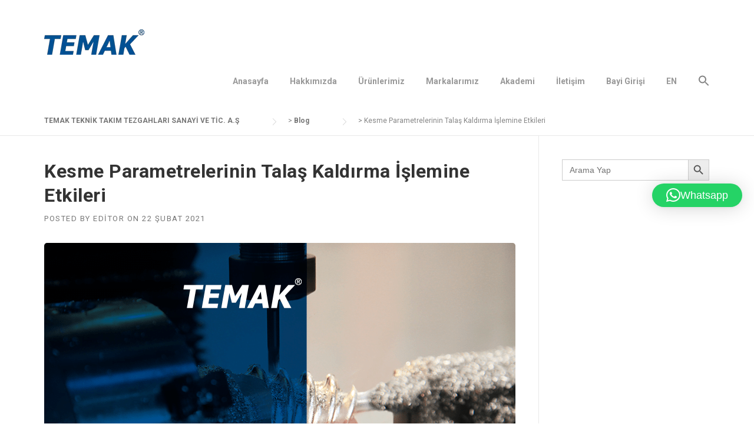

--- FILE ---
content_type: text/html; charset=UTF-8
request_url: https://temak.com.tr/kesme-parametrelerinin-talas-kaldirma-islemine-etkileri/
body_size: 18372
content:
<!DOCTYPE html>
<html lang="tr-TR">
<head>
	<meta charset="UTF-8">
	<meta name="viewport" content="width=device-width, initial-scale=1">
	<link rel="profile" href="http://gmpg.org/xfn/11">
	<link rel="pingback" href="https://temak.com.tr/xmlrpc.php">
	<title>Kesme Parametrelerinin Talaş Kaldırma İşlemine Etkileri &#8211; TEMAK TEKNİK TAKIM TEZGAHLARI SANAYİ VE TİC. A.Ş</title>
<meta name='robots' content='max-image-preview:large' />
	<style>img:is([sizes="auto" i], [sizes^="auto," i]) { contain-intrinsic-size: 3000px 1500px }</style>
	<link rel='dns-prefetch' href='//www.googletagmanager.com' />
<link rel='dns-prefetch' href='//fonts.googleapis.com' />
<link rel='preconnect' href='https://fonts.gstatic.com' crossorigin />
<link rel="alternate" type="application/rss+xml" title="TEMAK TEKNİK TAKIM TEZGAHLARI SANAYİ VE TİC. A.Ş &raquo; akışı" href="https://temak.com.tr/feed/" />
<link rel="alternate" type="application/rss+xml" title="TEMAK TEKNİK TAKIM TEZGAHLARI SANAYİ VE TİC. A.Ş &raquo; yorum akışı" href="https://temak.com.tr/comments/feed/" />
<script type="text/javascript">
/* <![CDATA[ */
window._wpemojiSettings = {"baseUrl":"https:\/\/s.w.org\/images\/core\/emoji\/16.0.1\/72x72\/","ext":".png","svgUrl":"https:\/\/s.w.org\/images\/core\/emoji\/16.0.1\/svg\/","svgExt":".svg","source":{"concatemoji":"https:\/\/temak.com.tr\/wp-includes\/js\/wp-emoji-release.min.js?ver=6.8.3"}};
/*! This file is auto-generated */
!function(s,n){var o,i,e;function c(e){try{var t={supportTests:e,timestamp:(new Date).valueOf()};sessionStorage.setItem(o,JSON.stringify(t))}catch(e){}}function p(e,t,n){e.clearRect(0,0,e.canvas.width,e.canvas.height),e.fillText(t,0,0);var t=new Uint32Array(e.getImageData(0,0,e.canvas.width,e.canvas.height).data),a=(e.clearRect(0,0,e.canvas.width,e.canvas.height),e.fillText(n,0,0),new Uint32Array(e.getImageData(0,0,e.canvas.width,e.canvas.height).data));return t.every(function(e,t){return e===a[t]})}function u(e,t){e.clearRect(0,0,e.canvas.width,e.canvas.height),e.fillText(t,0,0);for(var n=e.getImageData(16,16,1,1),a=0;a<n.data.length;a++)if(0!==n.data[a])return!1;return!0}function f(e,t,n,a){switch(t){case"flag":return n(e,"\ud83c\udff3\ufe0f\u200d\u26a7\ufe0f","\ud83c\udff3\ufe0f\u200b\u26a7\ufe0f")?!1:!n(e,"\ud83c\udde8\ud83c\uddf6","\ud83c\udde8\u200b\ud83c\uddf6")&&!n(e,"\ud83c\udff4\udb40\udc67\udb40\udc62\udb40\udc65\udb40\udc6e\udb40\udc67\udb40\udc7f","\ud83c\udff4\u200b\udb40\udc67\u200b\udb40\udc62\u200b\udb40\udc65\u200b\udb40\udc6e\u200b\udb40\udc67\u200b\udb40\udc7f");case"emoji":return!a(e,"\ud83e\udedf")}return!1}function g(e,t,n,a){var r="undefined"!=typeof WorkerGlobalScope&&self instanceof WorkerGlobalScope?new OffscreenCanvas(300,150):s.createElement("canvas"),o=r.getContext("2d",{willReadFrequently:!0}),i=(o.textBaseline="top",o.font="600 32px Arial",{});return e.forEach(function(e){i[e]=t(o,e,n,a)}),i}function t(e){var t=s.createElement("script");t.src=e,t.defer=!0,s.head.appendChild(t)}"undefined"!=typeof Promise&&(o="wpEmojiSettingsSupports",i=["flag","emoji"],n.supports={everything:!0,everythingExceptFlag:!0},e=new Promise(function(e){s.addEventListener("DOMContentLoaded",e,{once:!0})}),new Promise(function(t){var n=function(){try{var e=JSON.parse(sessionStorage.getItem(o));if("object"==typeof e&&"number"==typeof e.timestamp&&(new Date).valueOf()<e.timestamp+604800&&"object"==typeof e.supportTests)return e.supportTests}catch(e){}return null}();if(!n){if("undefined"!=typeof Worker&&"undefined"!=typeof OffscreenCanvas&&"undefined"!=typeof URL&&URL.createObjectURL&&"undefined"!=typeof Blob)try{var e="postMessage("+g.toString()+"("+[JSON.stringify(i),f.toString(),p.toString(),u.toString()].join(",")+"));",a=new Blob([e],{type:"text/javascript"}),r=new Worker(URL.createObjectURL(a),{name:"wpTestEmojiSupports"});return void(r.onmessage=function(e){c(n=e.data),r.terminate(),t(n)})}catch(e){}c(n=g(i,f,p,u))}t(n)}).then(function(e){for(var t in e)n.supports[t]=e[t],n.supports.everything=n.supports.everything&&n.supports[t],"flag"!==t&&(n.supports.everythingExceptFlag=n.supports.everythingExceptFlag&&n.supports[t]);n.supports.everythingExceptFlag=n.supports.everythingExceptFlag&&!n.supports.flag,n.DOMReady=!1,n.readyCallback=function(){n.DOMReady=!0}}).then(function(){return e}).then(function(){var e;n.supports.everything||(n.readyCallback(),(e=n.source||{}).concatemoji?t(e.concatemoji):e.wpemoji&&e.twemoji&&(t(e.twemoji),t(e.wpemoji)))}))}((window,document),window._wpemojiSettings);
/* ]]> */
</script>

<link rel='stylesheet' id='js_composer_front-css' href='https://temak.com.tr/wp-content/plugins/js_composer/assets/css/js_composer.min.css?ver=8.6.1' type='text/css' media='all' />
<style id='wp-emoji-styles-inline-css' type='text/css'>

	img.wp-smiley, img.emoji {
		display: inline !important;
		border: none !important;
		box-shadow: none !important;
		height: 1em !important;
		width: 1em !important;
		margin: 0 0.07em !important;
		vertical-align: -0.1em !important;
		background: none !important;
		padding: 0 !important;
	}
</style>
<link rel='stylesheet' id='wp-block-library-css' href='https://temak.com.tr/wp-includes/css/dist/block-library/style.min.css?ver=6.8.3' type='text/css' media='all' />
<style id='wp-block-library-theme-inline-css' type='text/css'>
.wp-block-audio :where(figcaption){color:#555;font-size:13px;text-align:center}.is-dark-theme .wp-block-audio :where(figcaption){color:#ffffffa6}.wp-block-audio{margin:0 0 1em}.wp-block-code{border:1px solid #ccc;border-radius:4px;font-family:Menlo,Consolas,monaco,monospace;padding:.8em 1em}.wp-block-embed :where(figcaption){color:#555;font-size:13px;text-align:center}.is-dark-theme .wp-block-embed :where(figcaption){color:#ffffffa6}.wp-block-embed{margin:0 0 1em}.blocks-gallery-caption{color:#555;font-size:13px;text-align:center}.is-dark-theme .blocks-gallery-caption{color:#ffffffa6}:root :where(.wp-block-image figcaption){color:#555;font-size:13px;text-align:center}.is-dark-theme :root :where(.wp-block-image figcaption){color:#ffffffa6}.wp-block-image{margin:0 0 1em}.wp-block-pullquote{border-bottom:4px solid;border-top:4px solid;color:currentColor;margin-bottom:1.75em}.wp-block-pullquote cite,.wp-block-pullquote footer,.wp-block-pullquote__citation{color:currentColor;font-size:.8125em;font-style:normal;text-transform:uppercase}.wp-block-quote{border-left:.25em solid;margin:0 0 1.75em;padding-left:1em}.wp-block-quote cite,.wp-block-quote footer{color:currentColor;font-size:.8125em;font-style:normal;position:relative}.wp-block-quote:where(.has-text-align-right){border-left:none;border-right:.25em solid;padding-left:0;padding-right:1em}.wp-block-quote:where(.has-text-align-center){border:none;padding-left:0}.wp-block-quote.is-large,.wp-block-quote.is-style-large,.wp-block-quote:where(.is-style-plain){border:none}.wp-block-search .wp-block-search__label{font-weight:700}.wp-block-search__button{border:1px solid #ccc;padding:.375em .625em}:where(.wp-block-group.has-background){padding:1.25em 2.375em}.wp-block-separator.has-css-opacity{opacity:.4}.wp-block-separator{border:none;border-bottom:2px solid;margin-left:auto;margin-right:auto}.wp-block-separator.has-alpha-channel-opacity{opacity:1}.wp-block-separator:not(.is-style-wide):not(.is-style-dots){width:100px}.wp-block-separator.has-background:not(.is-style-dots){border-bottom:none;height:1px}.wp-block-separator.has-background:not(.is-style-wide):not(.is-style-dots){height:2px}.wp-block-table{margin:0 0 1em}.wp-block-table td,.wp-block-table th{word-break:normal}.wp-block-table :where(figcaption){color:#555;font-size:13px;text-align:center}.is-dark-theme .wp-block-table :where(figcaption){color:#ffffffa6}.wp-block-video :where(figcaption){color:#555;font-size:13px;text-align:center}.is-dark-theme .wp-block-video :where(figcaption){color:#ffffffa6}.wp-block-video{margin:0 0 1em}:root :where(.wp-block-template-part.has-background){margin-bottom:0;margin-top:0;padding:1.25em 2.375em}
</style>
<style id='classic-theme-styles-inline-css' type='text/css'>
/*! This file is auto-generated */
.wp-block-button__link{color:#fff;background-color:#32373c;border-radius:9999px;box-shadow:none;text-decoration:none;padding:calc(.667em + 2px) calc(1.333em + 2px);font-size:1.125em}.wp-block-file__button{background:#32373c;color:#fff;text-decoration:none}
</style>
<style id='global-styles-inline-css' type='text/css'>
:root{--wp--preset--aspect-ratio--square: 1;--wp--preset--aspect-ratio--4-3: 4/3;--wp--preset--aspect-ratio--3-4: 3/4;--wp--preset--aspect-ratio--3-2: 3/2;--wp--preset--aspect-ratio--2-3: 2/3;--wp--preset--aspect-ratio--16-9: 16/9;--wp--preset--aspect-ratio--9-16: 9/16;--wp--preset--color--black: #000000;--wp--preset--color--cyan-bluish-gray: #abb8c3;--wp--preset--color--white: #ffffff;--wp--preset--color--pale-pink: #f78da7;--wp--preset--color--vivid-red: #cf2e2e;--wp--preset--color--luminous-vivid-orange: #ff6900;--wp--preset--color--luminous-vivid-amber: #fcb900;--wp--preset--color--light-green-cyan: #7bdcb5;--wp--preset--color--vivid-green-cyan: #00d084;--wp--preset--color--pale-cyan-blue: #8ed1fc;--wp--preset--color--vivid-cyan-blue: #0693e3;--wp--preset--color--vivid-purple: #9b51e0;--wp--preset--gradient--vivid-cyan-blue-to-vivid-purple: linear-gradient(135deg,rgba(6,147,227,1) 0%,rgb(155,81,224) 100%);--wp--preset--gradient--light-green-cyan-to-vivid-green-cyan: linear-gradient(135deg,rgb(122,220,180) 0%,rgb(0,208,130) 100%);--wp--preset--gradient--luminous-vivid-amber-to-luminous-vivid-orange: linear-gradient(135deg,rgba(252,185,0,1) 0%,rgba(255,105,0,1) 100%);--wp--preset--gradient--luminous-vivid-orange-to-vivid-red: linear-gradient(135deg,rgba(255,105,0,1) 0%,rgb(207,46,46) 100%);--wp--preset--gradient--very-light-gray-to-cyan-bluish-gray: linear-gradient(135deg,rgb(238,238,238) 0%,rgb(169,184,195) 100%);--wp--preset--gradient--cool-to-warm-spectrum: linear-gradient(135deg,rgb(74,234,220) 0%,rgb(151,120,209) 20%,rgb(207,42,186) 40%,rgb(238,44,130) 60%,rgb(251,105,98) 80%,rgb(254,248,76) 100%);--wp--preset--gradient--blush-light-purple: linear-gradient(135deg,rgb(255,206,236) 0%,rgb(152,150,240) 100%);--wp--preset--gradient--blush-bordeaux: linear-gradient(135deg,rgb(254,205,165) 0%,rgb(254,45,45) 50%,rgb(107,0,62) 100%);--wp--preset--gradient--luminous-dusk: linear-gradient(135deg,rgb(255,203,112) 0%,rgb(199,81,192) 50%,rgb(65,88,208) 100%);--wp--preset--gradient--pale-ocean: linear-gradient(135deg,rgb(255,245,203) 0%,rgb(182,227,212) 50%,rgb(51,167,181) 100%);--wp--preset--gradient--electric-grass: linear-gradient(135deg,rgb(202,248,128) 0%,rgb(113,206,126) 100%);--wp--preset--gradient--midnight: linear-gradient(135deg,rgb(2,3,129) 0%,rgb(40,116,252) 100%);--wp--preset--font-size--small: 13px;--wp--preset--font-size--medium: 20px;--wp--preset--font-size--large: 36px;--wp--preset--font-size--x-large: 42px;--wp--preset--spacing--20: 0.44rem;--wp--preset--spacing--30: 0.67rem;--wp--preset--spacing--40: 1rem;--wp--preset--spacing--50: 1.5rem;--wp--preset--spacing--60: 2.25rem;--wp--preset--spacing--70: 3.38rem;--wp--preset--spacing--80: 5.06rem;--wp--preset--shadow--natural: 6px 6px 9px rgba(0, 0, 0, 0.2);--wp--preset--shadow--deep: 12px 12px 50px rgba(0, 0, 0, 0.4);--wp--preset--shadow--sharp: 6px 6px 0px rgba(0, 0, 0, 0.2);--wp--preset--shadow--outlined: 6px 6px 0px -3px rgba(255, 255, 255, 1), 6px 6px rgba(0, 0, 0, 1);--wp--preset--shadow--crisp: 6px 6px 0px rgba(0, 0, 0, 1);}:where(.is-layout-flex){gap: 0.5em;}:where(.is-layout-grid){gap: 0.5em;}body .is-layout-flex{display: flex;}.is-layout-flex{flex-wrap: wrap;align-items: center;}.is-layout-flex > :is(*, div){margin: 0;}body .is-layout-grid{display: grid;}.is-layout-grid > :is(*, div){margin: 0;}:where(.wp-block-columns.is-layout-flex){gap: 2em;}:where(.wp-block-columns.is-layout-grid){gap: 2em;}:where(.wp-block-post-template.is-layout-flex){gap: 1.25em;}:where(.wp-block-post-template.is-layout-grid){gap: 1.25em;}.has-black-color{color: var(--wp--preset--color--black) !important;}.has-cyan-bluish-gray-color{color: var(--wp--preset--color--cyan-bluish-gray) !important;}.has-white-color{color: var(--wp--preset--color--white) !important;}.has-pale-pink-color{color: var(--wp--preset--color--pale-pink) !important;}.has-vivid-red-color{color: var(--wp--preset--color--vivid-red) !important;}.has-luminous-vivid-orange-color{color: var(--wp--preset--color--luminous-vivid-orange) !important;}.has-luminous-vivid-amber-color{color: var(--wp--preset--color--luminous-vivid-amber) !important;}.has-light-green-cyan-color{color: var(--wp--preset--color--light-green-cyan) !important;}.has-vivid-green-cyan-color{color: var(--wp--preset--color--vivid-green-cyan) !important;}.has-pale-cyan-blue-color{color: var(--wp--preset--color--pale-cyan-blue) !important;}.has-vivid-cyan-blue-color{color: var(--wp--preset--color--vivid-cyan-blue) !important;}.has-vivid-purple-color{color: var(--wp--preset--color--vivid-purple) !important;}.has-black-background-color{background-color: var(--wp--preset--color--black) !important;}.has-cyan-bluish-gray-background-color{background-color: var(--wp--preset--color--cyan-bluish-gray) !important;}.has-white-background-color{background-color: var(--wp--preset--color--white) !important;}.has-pale-pink-background-color{background-color: var(--wp--preset--color--pale-pink) !important;}.has-vivid-red-background-color{background-color: var(--wp--preset--color--vivid-red) !important;}.has-luminous-vivid-orange-background-color{background-color: var(--wp--preset--color--luminous-vivid-orange) !important;}.has-luminous-vivid-amber-background-color{background-color: var(--wp--preset--color--luminous-vivid-amber) !important;}.has-light-green-cyan-background-color{background-color: var(--wp--preset--color--light-green-cyan) !important;}.has-vivid-green-cyan-background-color{background-color: var(--wp--preset--color--vivid-green-cyan) !important;}.has-pale-cyan-blue-background-color{background-color: var(--wp--preset--color--pale-cyan-blue) !important;}.has-vivid-cyan-blue-background-color{background-color: var(--wp--preset--color--vivid-cyan-blue) !important;}.has-vivid-purple-background-color{background-color: var(--wp--preset--color--vivid-purple) !important;}.has-black-border-color{border-color: var(--wp--preset--color--black) !important;}.has-cyan-bluish-gray-border-color{border-color: var(--wp--preset--color--cyan-bluish-gray) !important;}.has-white-border-color{border-color: var(--wp--preset--color--white) !important;}.has-pale-pink-border-color{border-color: var(--wp--preset--color--pale-pink) !important;}.has-vivid-red-border-color{border-color: var(--wp--preset--color--vivid-red) !important;}.has-luminous-vivid-orange-border-color{border-color: var(--wp--preset--color--luminous-vivid-orange) !important;}.has-luminous-vivid-amber-border-color{border-color: var(--wp--preset--color--luminous-vivid-amber) !important;}.has-light-green-cyan-border-color{border-color: var(--wp--preset--color--light-green-cyan) !important;}.has-vivid-green-cyan-border-color{border-color: var(--wp--preset--color--vivid-green-cyan) !important;}.has-pale-cyan-blue-border-color{border-color: var(--wp--preset--color--pale-cyan-blue) !important;}.has-vivid-cyan-blue-border-color{border-color: var(--wp--preset--color--vivid-cyan-blue) !important;}.has-vivid-purple-border-color{border-color: var(--wp--preset--color--vivid-purple) !important;}.has-vivid-cyan-blue-to-vivid-purple-gradient-background{background: var(--wp--preset--gradient--vivid-cyan-blue-to-vivid-purple) !important;}.has-light-green-cyan-to-vivid-green-cyan-gradient-background{background: var(--wp--preset--gradient--light-green-cyan-to-vivid-green-cyan) !important;}.has-luminous-vivid-amber-to-luminous-vivid-orange-gradient-background{background: var(--wp--preset--gradient--luminous-vivid-amber-to-luminous-vivid-orange) !important;}.has-luminous-vivid-orange-to-vivid-red-gradient-background{background: var(--wp--preset--gradient--luminous-vivid-orange-to-vivid-red) !important;}.has-very-light-gray-to-cyan-bluish-gray-gradient-background{background: var(--wp--preset--gradient--very-light-gray-to-cyan-bluish-gray) !important;}.has-cool-to-warm-spectrum-gradient-background{background: var(--wp--preset--gradient--cool-to-warm-spectrum) !important;}.has-blush-light-purple-gradient-background{background: var(--wp--preset--gradient--blush-light-purple) !important;}.has-blush-bordeaux-gradient-background{background: var(--wp--preset--gradient--blush-bordeaux) !important;}.has-luminous-dusk-gradient-background{background: var(--wp--preset--gradient--luminous-dusk) !important;}.has-pale-ocean-gradient-background{background: var(--wp--preset--gradient--pale-ocean) !important;}.has-electric-grass-gradient-background{background: var(--wp--preset--gradient--electric-grass) !important;}.has-midnight-gradient-background{background: var(--wp--preset--gradient--midnight) !important;}.has-small-font-size{font-size: var(--wp--preset--font-size--small) !important;}.has-medium-font-size{font-size: var(--wp--preset--font-size--medium) !important;}.has-large-font-size{font-size: var(--wp--preset--font-size--large) !important;}.has-x-large-font-size{font-size: var(--wp--preset--font-size--x-large) !important;}
:where(.wp-block-post-template.is-layout-flex){gap: 1.25em;}:where(.wp-block-post-template.is-layout-grid){gap: 1.25em;}
:where(.wp-block-columns.is-layout-flex){gap: 2em;}:where(.wp-block-columns.is-layout-grid){gap: 2em;}
:root :where(.wp-block-pullquote){font-size: 1.5em;line-height: 1.6;}
</style>
<link rel='stylesheet' id='contact-form-7-css' href='https://temak.com.tr/wp-content/plugins/contact-form-7/includes/css/styles.css?ver=6.1.1' type='text/css' media='all' />
<link rel='stylesheet' id='ivory-search-styles-css' href='https://temak.com.tr/wp-content/plugins/add-search-to-menu/public/css/ivory-search.min.css?ver=5.5.11' type='text/css' media='all' />
<link rel='stylesheet' id='wpcharming-style-css' href='https://temak.com.tr/wp-content/themes/construction/style.css?ver=6.8.3' type='text/css' media='all' />
<link rel='stylesheet' id='wpcharming-fontawesome-css' href='https://temak.com.tr/wp-content/themes/construction/assets/css/all.min.css?ver=6.5.1' type='text/css' media='all' />
<link rel="preload" as="style" href="https://fonts.googleapis.com/css?family=Roboto:100,300,400,500,700,900,100italic,300italic,400italic,500italic,700italic,900italic&#038;subset=latin&#038;display=swap&#038;ver=1750152377" /><link rel="stylesheet" href="https://fonts.googleapis.com/css?family=Roboto:100,300,400,500,700,900,100italic,300italic,400italic,500italic,700italic,900italic&#038;subset=latin&#038;display=swap&#038;ver=1750152377" media="print" onload="this.media='all'"><noscript><link rel="stylesheet" href="https://fonts.googleapis.com/css?family=Roboto:100,300,400,500,700,900,100italic,300italic,400italic,500italic,700italic,900italic&#038;subset=latin&#038;display=swap&#038;ver=1750152377" /></noscript><script type="text/javascript" src="https://temak.com.tr/wp-includes/js/jquery/jquery.min.js?ver=3.7.1" id="jquery-core-js"></script>
<script type="text/javascript" src="https://temak.com.tr/wp-includes/js/jquery/jquery-migrate.min.js?ver=3.4.1" id="jquery-migrate-js"></script>
<script type="text/javascript" src="https://temak.com.tr/wp-content/themes/construction/assets/js/modernizr.min.js?ver=2.6.2" id="wpcharming-modernizr-js"></script>
<script type="text/javascript" src="https://temak.com.tr/wp-content/themes/construction/assets/js/libs.js?ver=6.8.3" id="wpcharming-libs-js"></script>

<!-- Site Kit tarafından eklenen Google etiketi (gtag.js) snippet&#039;i -->
<!-- Google Analytics snippet added by Site Kit -->
<script type="text/javascript" src="https://www.googletagmanager.com/gtag/js?id=GT-K557VS5" id="google_gtagjs-js" async></script>
<script type="text/javascript" id="google_gtagjs-js-after">
/* <![CDATA[ */
window.dataLayer = window.dataLayer || [];function gtag(){dataLayer.push(arguments);}
gtag("set","linker",{"domains":["temak.com.tr"]});
gtag("js", new Date());
gtag("set", "developer_id.dZTNiMT", true);
gtag("config", "GT-K557VS5");
 window._googlesitekit = window._googlesitekit || {}; window._googlesitekit.throttledEvents = []; window._googlesitekit.gtagEvent = (name, data) => { var key = JSON.stringify( { name, data } ); if ( !! window._googlesitekit.throttledEvents[ key ] ) { return; } window._googlesitekit.throttledEvents[ key ] = true; setTimeout( () => { delete window._googlesitekit.throttledEvents[ key ]; }, 5 ); gtag( "event", name, { ...data, event_source: "site-kit" } ); }; 
/* ]]> */
</script>
<script></script><link rel="https://api.w.org/" href="https://temak.com.tr/wp-json/" /><link rel="alternate" title="JSON" type="application/json" href="https://temak.com.tr/wp-json/wp/v2/posts/2356" /><link rel="EditURI" type="application/rsd+xml" title="RSD" href="https://temak.com.tr/xmlrpc.php?rsd" />
<meta name="generator" content="WordPress 6.8.3" />
<link rel="canonical" href="https://temak.com.tr/kesme-parametrelerinin-talas-kaldirma-islemine-etkileri/" />
<link rel='shortlink' href='https://temak.com.tr/?p=2356' />
<link rel="alternate" title="oEmbed (JSON)" type="application/json+oembed" href="https://temak.com.tr/wp-json/oembed/1.0/embed?url=https%3A%2F%2Ftemak.com.tr%2Fkesme-parametrelerinin-talas-kaldirma-islemine-etkileri%2F" />
<link rel="alternate" title="oEmbed (XML)" type="text/xml+oembed" href="https://temak.com.tr/wp-json/oembed/1.0/embed?url=https%3A%2F%2Ftemak.com.tr%2Fkesme-parametrelerinin-talas-kaldirma-islemine-etkileri%2F&#038;format=xml" />
<meta name="generator" content="Redux 4.5.7" /><meta name="generator" content="Site Kit by Google 1.170.0" /><!--[if lt IE 9]><script src="https://temak.com.tr/wp-content/themes/construction/assets/js/html5.min.js"></script><![endif]-->
	<link rel="shortcut icon" href="https://temak.com.tr/wp-content/uploads/2024/09/Temak-Favicon.webp">
<style id="theme_option_custom_css" type="text/css">
@media screen and (min-width: 1100px){ .header-transparent .site-header.header-fixed { background: rgb(0, 75, 138, .6); } } .saygi { position: fixed; display:none; z-index:9999; bottom: 15px; width: 100%; height: 100px; color: white; text-align: center; } .footer-social label { font-size: 13px; margin-right: 10px; color: #fafafa; } #btt { background: none repeat scroll #222222; opacity: 0.8; border: 1px solid #f7f7f7; border-radius: 2px; bottom: 21px; cursor: pointer; padding: 8px 15px; position: fixed; right: 20px; z-index: 50; } .footer-social a i { padding: 0; border-radius: 50%; font-size: 13px; line-height: 1.6em; height: 1.8em; width: 1.8em; text-align: center; border: 1px solid #f7f7f7; color: #f2f2f2; } .site-header .header-right-wrap .extract-element .phone-text { font-family: "Roboto", Helvetica, Arial, sans-serif; font-size: 15px; font-weight: bold; margin-left: 2px; letter-spacing: 0.5px; color: #fab702; }
</style>
<meta name="generator" content="Powered by WPBakery Page Builder - drag and drop page builder for WordPress."/>
<meta name="generator" content="Powered by Slider Revolution 6.7.36 - responsive, Mobile-Friendly Slider Plugin for WordPress with comfortable drag and drop interface." />
<link rel="icon" href="https://temak.com.tr/wp-content/uploads/2024/09/cropped-Temak-Favicon-32x32.webp" sizes="32x32" />
<link rel="icon" href="https://temak.com.tr/wp-content/uploads/2024/09/cropped-Temak-Favicon-192x192.webp" sizes="192x192" />
<link rel="apple-touch-icon" href="https://temak.com.tr/wp-content/uploads/2024/09/cropped-Temak-Favicon-180x180.webp" />
<meta name="msapplication-TileImage" content="https://temak.com.tr/wp-content/uploads/2024/09/cropped-Temak-Favicon-270x270.webp" />
<script>function setREVStartSize(e){
			//window.requestAnimationFrame(function() {
				window.RSIW = window.RSIW===undefined ? window.innerWidth : window.RSIW;
				window.RSIH = window.RSIH===undefined ? window.innerHeight : window.RSIH;
				try {
					var pw = document.getElementById(e.c).parentNode.offsetWidth,
						newh;
					pw = pw===0 || isNaN(pw) || (e.l=="fullwidth" || e.layout=="fullwidth") ? window.RSIW : pw;
					e.tabw = e.tabw===undefined ? 0 : parseInt(e.tabw);
					e.thumbw = e.thumbw===undefined ? 0 : parseInt(e.thumbw);
					e.tabh = e.tabh===undefined ? 0 : parseInt(e.tabh);
					e.thumbh = e.thumbh===undefined ? 0 : parseInt(e.thumbh);
					e.tabhide = e.tabhide===undefined ? 0 : parseInt(e.tabhide);
					e.thumbhide = e.thumbhide===undefined ? 0 : parseInt(e.thumbhide);
					e.mh = e.mh===undefined || e.mh=="" || e.mh==="auto" ? 0 : parseInt(e.mh,0);
					if(e.layout==="fullscreen" || e.l==="fullscreen")
						newh = Math.max(e.mh,window.RSIH);
					else{
						e.gw = Array.isArray(e.gw) ? e.gw : [e.gw];
						for (var i in e.rl) if (e.gw[i]===undefined || e.gw[i]===0) e.gw[i] = e.gw[i-1];
						e.gh = e.el===undefined || e.el==="" || (Array.isArray(e.el) && e.el.length==0)? e.gh : e.el;
						e.gh = Array.isArray(e.gh) ? e.gh : [e.gh];
						for (var i in e.rl) if (e.gh[i]===undefined || e.gh[i]===0) e.gh[i] = e.gh[i-1];
											
						var nl = new Array(e.rl.length),
							ix = 0,
							sl;
						e.tabw = e.tabhide>=pw ? 0 : e.tabw;
						e.thumbw = e.thumbhide>=pw ? 0 : e.thumbw;
						e.tabh = e.tabhide>=pw ? 0 : e.tabh;
						e.thumbh = e.thumbhide>=pw ? 0 : e.thumbh;
						for (var i in e.rl) nl[i] = e.rl[i]<window.RSIW ? 0 : e.rl[i];
						sl = nl[0];
						for (var i in nl) if (sl>nl[i] && nl[i]>0) { sl = nl[i]; ix=i;}
						var m = pw>(e.gw[ix]+e.tabw+e.thumbw) ? 1 : (pw-(e.tabw+e.thumbw)) / (e.gw[ix]);
						newh =  (e.gh[ix] * m) + (e.tabh + e.thumbh);
					}
					var el = document.getElementById(e.c);
					if (el!==null && el) el.style.height = newh+"px";
					el = document.getElementById(e.c+"_wrapper");
					if (el!==null && el) {
						el.style.height = newh+"px";
						el.style.display = "block";
					}
				} catch(e){
					console.log("Failure at Presize of Slider:" + e)
				}
			//});
		  };</script>
		<style type="text/css" id="wp-custom-css">
			#cookie-notice {
    position: fixed;
    min-width: 100%;
    height: auto;
	z-index: 100000000 !important;}		</style>
		<style id="wpc_options-dynamic-css" title="dynamic-css" class="redux-options-output">.site-header .site-branding{margin-top:20px;margin-right:0px;margin-bottom:0px;margin-left:0px;}.wpc-menu a{font-family:Roboto;font-weight:700;font-style:normal;}.page-title-wrap{background-color:#f8f9f9;}a, .primary-color, .wpc-menu a:hover, .wpc-menu > li.current-menu-item > a, .wpc-menu > li.current-menu-ancestor > a,
                                                       .entry-footer .post-categories li a:hover, .entry-footer .post-tags li a:hover,
                                                       .heading-404, .grid-item .grid-title a:hover, .widget a:hover, .widget #calendar_wrap a, .widget_recent_comments a,
                                                       #secondary .widget.widget_nav_menu ul li a:hover, #secondary .widget.widget_nav_menu ul li li a:hover, #secondary .widget.widget_nav_menu ul li li li a:hover,
                                                       #secondary .widget.widget_nav_menu ul li.current-menu-item a, .woocommerce ul.products li.product .price, .woocommerce .star-rating,
                                                       .iconbox-wrapper .iconbox-icon .primary, .iconbox-wrapper .iconbox-image .primary, .iconbox-wrapper a:hover,
                                                       .breadcrumbs a:hover, #comments .comment .comment-wrapper .comment-meta .comment-time:hover, #comments .comment .comment-wrapper .comment-meta .comment-reply-link:hover, #comments .comment .comment-wrapper .comment-meta .comment-edit-link:hover,
                                                       .nav-toggle-active i, .header-transparent .header-right-wrap .extract-element .phone-text, .site-header .header-right-wrap .extract-element .phone-text,
                                                       .wpb_wrapper .wpc-projects-light .esg-navigationbutton:hover, .wpb_wrapper .wpc-projects-light .esg-filterbutton:hover,.wpb_wrapper .wpc-projects-light .esg-sortbutton:hover,.wpb_wrapper .wpc-projects-light .esg-sortbutton-order:hover,.wpb_wrapper .wpc-projects-light .esg-cartbutton-order:hover,.wpb_wrapper .wpc-projects-light .esg-filterbutton.selected,
                                                       .wpb_wrapper .wpc-projects-dark .esg-navigationbutton:hover, .wpb_wrapper .wpc-projects-dark .esg-filterbutton:hover, .wpb_wrapper .wpc-projects-dark .esg-sortbutton:hover,.wpb_wrapper .wpc-projects-dark .esg-sortbutton-order:hover,.wpb_wrapper .wpc-projects-dark .esg-cartbutton-order:hover, .wpb_wrapper .wpc-projects-dark .esg-filterbutton.selected{color:#1e73be;}input[type="reset"], input[type="submit"], input[type="submit"], .wpc-menu ul li a:hover,
                                                       .wpc-menu ul li.current-menu-item > a, .loop-pagination a:hover, .loop-pagination span:hover,
                                                       .loop-pagination a.current, .loop-pagination span.current, .footer-social, .tagcloud a:hover, woocommerce #respond input#submit.alt, .woocommerce a.button.alt, .woocommerce button.button.alt, .woocommerce input.button.alt,
                                                       .woocommerce #respond input#submit.alt:hover, .woocommerce #respond input#submit.alt:focus, .woocommerce #respond input#submit.alt:active, .woocommerce a.button.alt:hover, .woocommerce a.button.alt:focus, .woocommerce a.button.alt:active, .woocommerce button.button.alt:hover, .woocommerce button.button.alt:focus, .woocommerce button.button.alt:active, .woocommerce input.button.alt:hover, .woocommerce input.button.alt:focus, .woocommerce input.button.alt:active,
                                                       .woocommerce span.onsale, .entry-content .wpb_content_element .wpb_tour_tabs_wrapper .wpb_tabs_nav li.ui-tabs-active a, .entry-content .wpb_content_element .wpb_accordion_header li.ui-tabs-active a,
                                                       .entry-content .wpb_content_element .wpb_accordion_wrapper .wpb_accordion_header.ui-state-active a,
                                                       .btn, .btn:hover, .btn-primary, .custom-heading .heading-line, .custom-heading .heading-line.primary,
                                                       .wpb_wrapper .eg-wpc_projects-element-1{background-color:#1e73be;}textarea:focus, input[type="date"]:focus, input[type="datetime"]:focus, input[type="datetime-local"]:focus, input[type="email"]:focus, input[type="month"]:focus, input[type="number"]:focus, input[type="password"]:focus, input[type="search"]:focus, input[type="tel"]:focus, input[type="text"]:focus, input[type="time"]:focus, input[type="url"]:focus, input[type="week"]:focus,
                                                       .entry-content blockquote, .woocommerce ul.products li.product a img:hover, .woocommerce div.product div.images img:hover{border-color:#1e73be;}#secondary .widget.widget_nav_menu ul li.current-menu-item a:before{border-left-color:#1e73be;}.secondary-color, .iconbox-wrapper .iconbox-icon .secondary, .iconbox-wrapper .iconbox-image .secondary{color:#00aeef;}.btn-secondary, .custom-heading .heading-line.secondary{background-color:#00aeef;}.hentry.sticky, .entry-content blockquote, .entry-meta .sticky-label,
                                .entry-author, #comments .comment .comment-wrapper, .page-title-wrap, .widget_wpc_posts ul li,
                                .inverted-column > .wpb_wrapper, .inverted-row, div.wpcf7-response-output{background-color:#f8f9f9;}hr, abbr, acronym, dfn, table, table > thead > tr > th, table > tbody > tr > th, table > tfoot > tr > th, table > thead > tr > td, table > tbody > tr > td, table > tfoot > tr > td,
                                fieldset, select, textarea, input[type="date"], input[type="datetime"], input[type="datetime-local"], input[type="email"], input[type="month"], input[type="number"], input[type="password"], input[type="search"], input[type="tel"], input[type="text"], input[type="time"], input[type="url"], input[type="week"],
                                .left-sidebar .content-area, .left-sidebar .sidebar, .right-sidebar .content-area, .right-sidebar .sidebar,
                                .site-header, .wpc-menu.wpc-menu-mobile, .wpc-menu.wpc-menu-mobile li, .blog .hentry, .archive .hentry, .search .hentry,
                                .page-header .page-title, .archive-title, .client-logo img, #comments .comment-list .pingback, .page-title-wrap, .page-header-wrap,
                                .portfolio-prev i, .portfolio-next i, #secondary .widget.widget_nav_menu ul li.current-menu-item a, .icon-button,
                                .woocommerce nav.woocommerce-pagination ul, .woocommerce nav.woocommerce-pagination ul li,woocommerce div.product .woocommerce-tabs ul.tabs:before, .woocommerce #content div.product .woocommerce-tabs ul.tabs:before, .woocommerce-page div.product .woocommerce-tabs ul.tabs:before, .woocommerce-page #content div.product .woocommerce-tabs ul.tabs:before,
                                .woocommerce div.product .woocommerce-tabs ul.tabs li:after, .woocommerce div.product .woocommerce-tabs ul.tabs li:before,
                                .woocommerce table.cart td.actions .coupon .input-text, .woocommerce #content table.cart td.actions .coupon .input-text, .woocommerce-page table.cart td.actions .coupon .input-text, .woocommerce-page #content table.cart td.actions .coupon .input-text,
                                .woocommerce form.checkout_coupon, .woocommerce form.login, .woocommerce form.register,.shop-elements i, .testimonial .testimonial-content, .breadcrumbs,
                                .woocommerce-cart .cart-collaterals .cart_totals table td, .woocommerce-cart .cart-collaterals .cart_totals table th,.carousel-prev, .carousel-next,.recent-news-meta,
                                .woocommerce ul.products li.product a img, .woocommerce div.product div.images img{border-color:#e9e9e9;}.site{background-color:#ffffff;}.layout-boxed{background-color:#333333;}body{font-family:Roboto;color:#777777;font-size:14px;}h1,h2,h3,h4,h5,h6, .font-heading{font-family:Roboto;font-weight:normal;color:#333333;}.site-footer{background-color:#0e4d84;}.site-footer .footer-columns .footer-column .widget .widget-title{color:#eeeeee;}.site-footer, .site-footer .widget, .site-footer p{color:#ffffff;}.site-footer a, .site-footer .widget a{color:#dddddd;}.site-footer a:hover, .site-footer .widget a:hover{color:#ffffff;}</style><noscript><style> .wpb_animate_when_almost_visible { opacity: 1; }</style></noscript>			<style type="text/css">
					</style>
		</head>

<body class="wp-singular post-template-default single single-post postid-2356 single-format-standard wp-embed-responsive wp-theme-construction construction header-header-default header-fixed-on header-normal unknown wpb-js-composer js-comp-ver-8.6.1 vc_responsive">


<div id="page" class="hfeed site">

	<a class="skip-link screen-reader-text" href="#content">Skip to content</a>

		<header id="masthead" class="site-header fixed-on" role="banner">
		<div class="header-wrap">
			<div class="container">
				<div class="site-branding">
										<a href="https://temak.com.tr/" title="TEMAK TEKNİK TAKIM TEZGAHLARI SANAYİ VE TİC. A.Ş" rel="home">
						<img src="https://temak.com.tr/wp-content/uploads/2024/08/temaknew170blue.webp" alt="TEMAK TEKNİK TAKIM TEZGAHLARI SANAYİ VE TİC. A.Ş" />
					</a>
									</div><!-- /.site-branding -->

				<div class="header-right-wrap clearfix">

					<div class="header-widget">
						<div class="header-right-widgets clearfix">

							<div class="header-extract clearfix">

																<div class="extract-element">
									<div class="header-social">
																			</div>
								</div>
								
																<div class="extract-element">
									<span class="header-text"></span> <span class="phone-text primary-color"><!-- Sosyal Medya İkonları (sadece beyaz ikonlar + anket) --> <div style="justify-content: flex-end;align-items: center;gap: 20px;padding: 10px 0">    <!-- Anket -->   <a href="https://temak.com.tr/anket/" target="_blank" style="color: white;text-decoration: none;font-size: 22px">     <i class="fas fa-poll"></i>   </a>    <!-- Spotify -->   <a href="https://open.spotify.com/show/098LDkzvSSkHGQYfVdtoxz" target="_blank" style="color: white;text-decoration: none;font-size: 22px">     <i class="fab fa-spotify"></i>   </a>    <!-- Facebook -->   <a href="https://www.facebook.com/temaktr" target="_blank" style="color: white;text-decoration: none;font-size: 22px">     <i class="fab fa-facebook-f"></i>   </a>    <!-- LinkedIn -->   <a href="https://www.linkedin.com/company/temaktr/" target="_blank" style="color: white;text-decoration: none;font-size: 22px">     <i class="fab fa-linkedin-in"></i>   </a>    <!-- Instagram -->   <a href="https://www.instagram.com/temaktr" target="_blank" style="color: white;text-decoration: none;font-size: 22px">     <i class="fab fa-instagram"></i>   </a>    <!-- YouTube -->   <a href="https://www.youtube.com/user/temak2014" target="_blank" style="color: white;text-decoration: none;font-size: 22px">     <i class="fab fa-youtube"></i>   </a>    <!-- E-Mail -->   <a href="mailto:info@temak.com.tr" style="color: white;text-decoration: none;font-size: 22px">     <i class="fas fa-envelope"></i>   </a>  </div></span>
								</div>
								
																<div class="extract-element">
									<span class="header-text"></span> <span class="phone-text primary-color"></span>
								</div>
								
							</div>
						</div>
					</div>
				
					<nav id="site-navigation" class="main-navigation" role="navigation">
						<div id="nav-toggle"><i class="fa fa-bars"></i></div>
						<ul class="wpc-menu">	
					   	   <li id="menu-item-575" class="menu-item menu-item-type-post_type menu-item-object-page menu-item-home menu-item-575"><a href="https://temak.com.tr/">Anasayfa</a></li>
<li id="menu-item-2585" class="menu-item menu-item-type-custom menu-item-object-custom menu-item-has-children menu-item-2585"><a href="#">Hakkımızda</a>
<ul class="sub-menu">
	<li id="menu-item-28" class="menu-item menu-item-type-post_type menu-item-object-page menu-item-28"><a href="https://temak.com.tr/hakkimizda/">Hakkımızda</a></li>
	<li id="menu-item-2580" class="menu-item menu-item-type-post_type menu-item-object-page menu-item-2580"><a href="https://temak.com.tr/vizyon-misyon-ve-degerlerimiz/">Vizyon, Misyon ve Değerlerimiz</a></li>
</ul>
</li>
<li id="menu-item-977" class="menu-item menu-item-type-custom menu-item-object-custom menu-item-has-children menu-item-977"><a href="#">Ürünlerimiz</a>
<ul class="sub-menu">
	<li id="menu-item-1032" class="menu-item menu-item-type-post_type menu-item-object-page menu-item-1032"><a href="https://temak.com.tr/kesici-takimlar/">Kesici Takımlar</a></li>
	<li id="menu-item-1031" class="menu-item menu-item-type-post_type menu-item-object-page menu-item-1031"><a href="https://temak.com.tr/tutucu-takimlar/">Tutucu Takımlar</a></li>
	<li id="menu-item-1030" class="menu-item menu-item-type-post_type menu-item-object-page menu-item-1030"><a href="https://temak.com.tr/olcu-aletleri/">Ölçü Aletleri</a></li>
</ul>
</li>
<li id="menu-item-2846" class="menu-item menu-item-type-post_type menu-item-object-page menu-item-2846"><a href="https://temak.com.tr/markalarimiz/">Markalarımız</a></li>
<li id="menu-item-979" class="menu-item menu-item-type-custom menu-item-object-custom menu-item-has-children menu-item-979"><a href="#">Akademi</a>
<ul class="sub-menu">
	<li id="menu-item-2600" class="menu-item menu-item-type-custom menu-item-object-custom menu-item-2600"><a href="https://temak.com.tr/egitim-videolari/">EĞİTİM VİDEOLARI</a></li>
	<li id="menu-item-806" class="menu-item menu-item-type-post_type menu-item-object-page menu-item-806"><a href="https://temak.com.tr/shortcodes/videolar/">Videolar</a></li>
	<li id="menu-item-1072" class="menu-item menu-item-type-post_type menu-item-object-page menu-item-1072"><a href="https://temak.com.tr/haberler/">Haberler</a></li>
	<li id="menu-item-2628" class="menu-item menu-item-type-post_type menu-item-object-page menu-item-2628"><a href="https://temak.com.tr/blog/">Blog</a></li>
</ul>
</li>
<li id="menu-item-29" class="menu-item menu-item-type-post_type menu-item-object-page menu-item-29"><a href="https://temak.com.tr/iletisim/">İletişim</a></li>
<li id="menu-item-2781" class="menu-item menu-item-type-custom menu-item-object-custom menu-item-2781"><a target="_blank" href="https://bayi.temak.com.tr/tr/giris">Bayi Girişi</a></li>
<li id="menu-item-1973" class="menu-item menu-item-type-custom menu-item-object-custom menu-item-1973"><a href="https://temak.com.tr/en">EN</a></li>
<li class=" astm-search-menu is-menu is-dropdown menu-item"><a href="#" role="button" aria-label="Search Icon Link"><svg width="20" height="20" class="search-icon" role="img" viewBox="2 9 20 5" focusable="false" aria-label="Search">
						<path class="search-icon-path" d="M15.5 14h-.79l-.28-.27C15.41 12.59 16 11.11 16 9.5 16 5.91 13.09 3 9.5 3S3 5.91 3 9.5 5.91 16 9.5 16c1.61 0 3.09-.59 4.23-1.57l.27.28v.79l5 4.99L20.49 19l-4.99-5zm-6 0C7.01 14 5 11.99 5 9.5S7.01 5 9.5 5 14 7.01 14 9.5 11.99 14 9.5 14z"></path></svg></a><form  class="is-search-form is-form-style is-form-style-3 is-form-id-0 " action="https://temak.com.tr/" method="get" role="search" ><label for="is-search-input-0"><span class="is-screen-reader-text">Search for:</span><input  type="search" id="is-search-input-0" name="s" value="" class="is-search-input" placeholder="Arama Yap" autocomplete=off /></label><button type="submit" class="is-search-submit"><span class="is-screen-reader-text">Search Button</span><span class="is-search-icon"><svg focusable="false" aria-label="Search" xmlns="http://www.w3.org/2000/svg" viewBox="0 0 24 24" width="24px"><path d="M15.5 14h-.79l-.28-.27C15.41 12.59 16 11.11 16 9.5 16 5.91 13.09 3 9.5 3S3 5.91 3 9.5 5.91 16 9.5 16c1.61 0 3.09-.59 4.23-1.57l.27.28v.79l5 4.99L20.49 19l-4.99-5zm-6 0C7.01 14 5 11.99 5 9.5S7.01 5 9.5 5 14 7.01 14 9.5 11.99 14 9.5 14z"></path></svg></span></button></form><div class="search-close"></div></li>					    </ul>
					</nav><!-- #site-navigation -->
				</div>
			</div>
			
		</div>
	</header><!-- #masthead -->
	
	<div id="content" class="site-content">	
		
				<div class="breadcrumbs">
				<div class="container">
					<!-- Breadcrumb NavXT 7.4.1 -->
<span property="itemListElement" typeof="ListItem"><a property="item" typeof="WebPage" title="Go to TEMAK TEKNİK TAKIM TEZGAHLARI SANAYİ VE TİC. A.Ş." href="https://temak.com.tr" class="home" ><span property="name">TEMAK TEKNİK TAKIM TEZGAHLARI SANAYİ VE TİC. A.Ş</span></a><meta property="position" content="1"></span> &gt; <span property="itemListElement" typeof="ListItem"><a property="item" typeof="WebPage" title="Go to the Blog Kategori archives." href="https://temak.com.tr/category/blog/" class="taxonomy category" ><span property="name">Blog</span></a><meta property="position" content="2"></span> &gt; <span property="itemListElement" typeof="ListItem"><span property="name" class="post post-post current-item">Kesme Parametrelerinin Talaş Kaldırma İşlemine Etkileri</span><meta property="url" content="https://temak.com.tr/kesme-parametrelerinin-talas-kaldirma-islemine-etkileri/"><meta property="position" content="3"></span>				</div>
			</div>
			
	<div id="content-wrap" class="container right-sidebar">
		<div id="primary" class="content-area">
			<main id="main" class="site-main" role="main">

				
					<article id="post-2356" class="post-2356 post type-post status-publish format-standard has-post-thumbnail hentry category-blog tag-delme-ve-taslamada-kesme-hareketi-donme-seklinde-oldugundan-kesme-hizi tag-frezeleme tag-kesme-parametrelerinin-talas-kaldirma-islemine-etkileri tag-temak-teknik tag-tornalama">

	<header class="entry-header">
		<h1 class="entry-title">Kesme Parametrelerinin Talaş Kaldırma İşlemine Etkileri</h1>
		<div class="entry-meta">
			<span class="byline"> Posted by <span class="author vcard"><a class="url fn n" href="https://temak.com.tr/author/editor/">editor</a></span></span><span class="posted-on"> on <a href="https://temak.com.tr/kesme-parametrelerinin-talas-kaldirma-islemine-etkileri/" rel="bookmark"><time class="entry-date published updated" datetime="2021-02-22T20:29:53+03:00">22 Şubat 2021</time></a></span>		</div><!-- .entry-meta -->

	</header><!-- .entry-header -->
	
	<div class="post-thumbnail"><img width="800" height="400" src="https://temak.com.tr/wp-content/uploads/2021/02/Kesme-parametrelerinin-talaş-kaldırma-işlemine-etkileri-800x400.png" class="attachment-blog-large size-blog-large wp-post-image" alt="" decoding="async" fetchpriority="high" srcset="https://temak.com.tr/wp-content/uploads/2021/02/Kesme-parametrelerinin-talaş-kaldırma-işlemine-etkileri.png 800w, https://temak.com.tr/wp-content/uploads/2021/02/Kesme-parametrelerinin-talaş-kaldırma-işlemine-etkileri-300x150.png 300w, https://temak.com.tr/wp-content/uploads/2021/02/Kesme-parametrelerinin-talaş-kaldırma-işlemine-etkileri-768x384.png 768w, https://temak.com.tr/wp-content/uploads/2021/02/Kesme-parametrelerinin-talaş-kaldırma-işlemine-etkileri-400x200.png 400w, https://temak.com.tr/wp-content/uploads/2021/02/Kesme-parametrelerinin-talaş-kaldırma-işlemine-etkileri-600x300.png 600w" sizes="(max-width: 800px) 100vw, 800px" /></div>
	<div class="entry-content">
		<ul>
<li>Talaş kaldırma işlemi, kesici takımdaki ve iş parçasındaki dönme ya da öteleme (doğrusal) şeklindeki hareketlerle gerçekleşir.</li>
<li>Yani kesme işleminin olabilmesi için kesici takım ve iş parçasının birbirine göre izafi harekete sahip olmaları gerekir.</li>
<li>Bu hareketler:</li>
</ul>
<p><strong>1) </strong>Kesme          <strong>2)</strong>İlerleme         <strong>3) </strong>Yardımcı hareketler olmak üzere 3 grupta değerlendirilir.</p>
<ul>
<li><strong>Kesme </strong>hareketi, talaş kaldırmanın yapıldığı esas harekettir.</li>
<li><strong>İlerleme</strong> hareketi, iş parçasının uzunluğu, derinliği veya genişliği boyunca işlenmesini sağlayan harekettir.</li>
<li><strong>Yardımcı</strong> hareket ise kesici takımın işlenecek parçaya göre konumlanmasını sağlayan harekettir (Örneğin talaş derinliği verme).</li>
</ul>
<p>Genellikle kesme hareketi dönme veya öteleme (doğrusal), ilerleme ve yardımcı hareketler ise sadece öteleme (doğrusal) olmaktadır.</p>
<ul>
<li><strong>Kesme parametreleri, </strong>talaş kaldırma işlemi için gerekli olan bu 3 hareket ile meydana gelen parametreleri ifade eder.</li>
<li>Bu parametreler:
<ul>
<li>Kesme hızı (Vc)</li>
<li>Devir sayısı (n)</li>
<li>İlerleme (f)</li>
<li>İlerleme hızı (Vf)</li>
<li>Talaş derinliği (a) olarak sıralanabilir.</li>
</ul>
</li>
</ul>
<p><strong>n </strong>= Devir sayısı (dev/dak)  <strong>a </strong>= Talaş derinliği (paso) (mm) <strong>f  </strong>= İlerleme (mm/dev)</p>
<p><strong>Vc </strong>= Kesme hızı (m/dak)  <strong>Vf </strong>= İlerleme hızı (mm/dk)</p>
<p><img decoding="async" class="alignnone size-full wp-image-2358" src="https://temak.com.tr/wp-content/uploads/2021/02/Talaş-kaldırma-işlemi.png" alt="" width="1152" height="398" srcset="https://temak.com.tr/wp-content/uploads/2021/02/Talaş-kaldırma-işlemi.png 1152w, https://temak.com.tr/wp-content/uploads/2021/02/Talaş-kaldırma-işlemi-300x104.png 300w, https://temak.com.tr/wp-content/uploads/2021/02/Talaş-kaldırma-işlemi-1024x354.png 1024w, https://temak.com.tr/wp-content/uploads/2021/02/Talaş-kaldırma-işlemi-768x265.png 768w" sizes="(max-width: 1152px) 100vw, 1152px" /></p>
<ul>
<li>Takımın parça üzerinden talaş kaldırma hızına <strong>kesme hızı </strong></li>
<li>Kinematik olarak bu hız kesme hareketine bağlıdır.</li>
<li>Tornalama, frezeleme, delme ve taşlamada kesme hareketi dönme şeklinde olduğundan kesme hızı, <u>çevresel hız (Vc)</u> veya <u>dönme sayısı (n)</u> ile ifade edilir.</li>
<li><u>Vc’</u>nin birimi <strong>m/dk</strong>;</li>
<li><u>n</u>’nin birimi <strong>dev/dk</strong>’dır.</li>
<li>Tornada iş parçasının (freze ve matkapta kesici takımın) dakikadaki dönme sayısına <strong>devir sayısı (n)</strong></li>
<li>Kesici takımının, iş parçası üzerinde dakikada metre cinsinden aldığı yola <strong>kesme hızı (Vc) </strong></li>
<li><strong>‘Vc’</strong> ve <strong>‘n’</strong> arasında yandaki bağıntı mevcuttur.</li>
</ul>
<p><img decoding="async" class="alignnone size-full wp-image-2359" src="https://temak.com.tr/wp-content/uploads/2021/02/Freze-silindir.png" alt="" width="1098" height="1132" srcset="https://temak.com.tr/wp-content/uploads/2021/02/Freze-silindir.png 1098w, https://temak.com.tr/wp-content/uploads/2021/02/Freze-silindir-291x300.png 291w, https://temak.com.tr/wp-content/uploads/2021/02/Freze-silindir-993x1024.png 993w, https://temak.com.tr/wp-content/uploads/2021/02/Freze-silindir-768x792.png 768w" sizes="(max-width: 1098px) 100vw, 1098px" /></p>
<p><img loading="lazy" decoding="async" class="alignnone size-full wp-image-2360" src="https://temak.com.tr/wp-content/uploads/2021/02/Plaslanmaz-celik.png" alt="" width="1102" height="540" srcset="https://temak.com.tr/wp-content/uploads/2021/02/Plaslanmaz-celik.png 1102w, https://temak.com.tr/wp-content/uploads/2021/02/Plaslanmaz-celik-300x147.png 300w, https://temak.com.tr/wp-content/uploads/2021/02/Plaslanmaz-celik-1024x502.png 1024w, https://temak.com.tr/wp-content/uploads/2021/02/Plaslanmaz-celik-768x376.png 768w" sizes="auto, (max-width: 1102px) 100vw, 1102px" /></p>
<ul>
<li>Kesme hızı, değişen işleme koşullarına bağlı olarak kesici takım üreticilerinin kataloglarından tespit edilir.</li>
<li>Değişen işleme koşulları aşağıda belirtilmiştir;</li>
<li>İşlenecek malzeme</li>
<li>Kesici takım malzemesi</li>
<li>Talaş derinliği</li>
<li>İlerleme miktarı</li>
<li>Soğutma sıvısı</li>
<li>Tezgahın rijit olması ve tezgah tipi</li>
<li>Kesme hızındaki (dolayısıyla devir sayısındaki) değişim talaşlı imalat sürecinde işlenebilme kabiliyetini etkiler.</li>
<li>Yani kesme hızı; takım ömrünü (takım aşınmasını), kesme bölgesinde oluşan ısıyı, takıma etkiyen kuvvetleri, iş parçası yüzey kalitesini, talaş geometrisini ve BUE oluşumunu büyük oranda etkilemektedir.</li>
</ul>
<p><strong>İlerleme (f) ve İlerleme Hızı (Vf)</strong></p>
<ul>
<li>Tornada iş parçasının (freze ve matkapta kesici takımın) bir devrinde kesici takımın mm cinsinden aldığı yola <strong>ilerleme (f)</strong></li>
<li>Kesici takımının, ilerleme yönünde dakikada mm cinsinden aldığı yola <strong>ilerleme hızı (Vf) </strong></li>
<li><u>f’</u>nin birimi <strong>mm/dev</strong>; <u>Vf</u>’nin birimi <strong>mm/dk</strong>’dır.</li>
<li>Birden fazla kesici ucu olan takımlarla yapılan işlemlerde, dış <strong>başına ilerleme (fz) </strong>kavramı da söz konusudur.</li>
<li>Bu şartlarda ilerleme, kesici takımın diş (kesici uç) sayısı ile diş başına ilerlemenin çarpımıyla ifade edilir. Yani: f = fz x Z <em>{Z: diş sayısı}</em></li>
<li>Torna tezgahında olduğu gibi tek uçlu kesici takımlarla yapılan talaş kaldırma işlemlerinde ise ilerleme (f), diş başına ilerlemeye (fz) eşittir. ( f = fz x 1)</li>
<li><strong>ilerleme hızı (Vf) </strong>ile<strong> ilerleme (f) </strong>arasında aşağıdaki bağıntı söz konusudur.</li>
</ul>
<p>Vf = fz x n</p>
<p><img loading="lazy" decoding="async" class="alignnone size-full wp-image-2361" src="https://temak.com.tr/wp-content/uploads/2021/02/TalasliKaldirma3.png" alt="" width="1146" height="594" srcset="https://temak.com.tr/wp-content/uploads/2021/02/TalasliKaldirma3.png 1146w, https://temak.com.tr/wp-content/uploads/2021/02/TalasliKaldirma3-300x155.png 300w, https://temak.com.tr/wp-content/uploads/2021/02/TalasliKaldirma3-1024x531.png 1024w, https://temak.com.tr/wp-content/uploads/2021/02/TalasliKaldirma3-768x398.png 768w" sizes="auto, (max-width: 1146px) 100vw, 1146px" /></p>
<ul>
<li>İlerlemedeki (dolayısıyla ilerleme hızındaki) değişim talaşlı imalat sürecinde işlenebilme kabiliyetini etkiler.</li>
<li>Kesme hızında olduğu gibi ilerleme de işleme kriterlerini etkiler. Bu etki genelde olumsuz yönde olur.</li>
</ul>
<p><strong><u>İlerlemenin (f) Kesme Bölgesinde Oluşan Isıl ve Mekanik Yüklere Etkisi</u></strong></p>
<ul>
<li>İlerlemedeki artış kesme hızı kadar olmasa da takım kesme bölgesinde oluşan ısıda artışa sebep olur.</li>
</ul>
<p><img loading="lazy" decoding="async" class="alignnone wp-image-2362" src="https://temak.com.tr/wp-content/uploads/2021/02/Fkesmebolgesi.png" alt="" width="212" height="152" srcset="https://temak.com.tr/wp-content/uploads/2021/02/Fkesmebolgesi.png 320w, https://temak.com.tr/wp-content/uploads/2021/02/Fkesmebolgesi-300x215.png 300w" sizes="auto, (max-width: 212px) 100vw, 212px" /></p>
<ul>
<li>İlerlemelerdeki artış, kesme hızı artışındaki tesirin aksine, takıma etkiyen kuvvetlerde belirgin bir artışa sebep olur.</li>
</ul>
<p><strong><u>İlerlemenin (f) Takım Ömrü Üzerindeki Etkisi</u></strong></p>
<ul>
<li>İlerlemedeki artış kesme hızında olduğu gibi takım ömrünü olumsuz yönde etkiler.</li>
</ul>
<p><strong><u>İlerlemenin (f) Yüzey Kalitesi Üzerindeki Etkisi</u></strong></p>
<ul>
<li>İlerlemedeki artış yüzey kalitesini olumsuz yönde etkileyen en önemli faktörlerden biridir.</li>
<li>İlerlemelerdeki artış kesici takım uç yarıçapının (Radius) aksine yüzey pürüzlülüğünü artırır.</li>
</ul>
<p><strong>Talaş Derinliği (a)</strong></p>
<ul>
<li>Kesici takımın bir geçişte parça üzerinden kaldırdığı malzeme tabakasına <strong>talaş derinliği (a) </strong><u>a’</u>nın birimi <strong>mm’</strong>dir.</li>
<li>Kesme (talaş) derinliğindeki değişim talaşlı imalat sürecinde işlenebilme kabiliyetini etkiler.</li>
<li>Talaş derinliğinin artması talaş kalınlığının artması yani birim zamanda kaldırılan talaş hacminin artması demektir.</li>
<li>Bu durum da takımı etkileyen ısıl ve mekanik yüklerin artması anlamına gelmektedir.</li>
<li>Talaş derinliğinin artması yüzey kalitesini (ilerleme kadar olmasa da) genelde olumsuz yönde etkiler.</li>
</ul>
			</div><!-- .entry-content -->

	<footer class="entry-footer">
		
	<i class="fa fa-file"></i> <ul class="post-categories">
	<li><a href="https://temak.com.tr/category/blog/" rel="category tag">Blog</a></li></ul><i class="fa fa-tag"></i> <ul class="post-tags"><li><a href="https://temak.com.tr/tag/delme-ve-taslamada-kesme-hareketi-donme-seklinde-oldugundan-kesme-hizi/" rel="tag">delme ve taşlamada kesme hareketi dönme şeklinde olduğundan kesme hızı</a></li>
<li><a href="https://temak.com.tr/tag/frezeleme/" rel="tag">frezeleme</a></li>
<li><a href="https://temak.com.tr/tag/kesme-parametrelerinin-talas-kaldirma-islemine-etkileri/" rel="tag">Kesme parametrelerinin talaş kaldırma işlemine etkileri</a></li>
<li><a href="https://temak.com.tr/tag/temak-teknik/" rel="tag">temak teknik</a></li>
<li><a href="https://temak.com.tr/tag/tornalama/" rel="tag">Tornalama</a></li></ul>
		<div class="entry-author clearfix">
		<div class="entry-author-avatar">
			<a class="vcard" href="https://temak.com.tr/author/editor/"><img alt='' src='https://secure.gravatar.com/avatar/ac6125843bf8881662886499c74411e226864caebcb821af10fe7b457b5abc10?s=96&#038;d=mm&#038;r=g' srcset='https://secure.gravatar.com/avatar/ac6125843bf8881662886499c74411e226864caebcb821af10fe7b457b5abc10?s=192&#038;d=mm&#038;r=g 2x' class='avatar avatar-96 photo' height='96' width='96' loading='lazy' decoding='async'/></a>		</div>
		<div class="entry-author-byline">
			Written by <a class="vcard" href="https://temak.com.tr/author/editor/">editor</a>		</div>
			</div>
	
		</footer><!-- .entry-footer -->
</article><!-- #post-## -->

					
				
			</main><!-- #main -->
		</div><!-- #primary -->
		<div id="secondary" class="widget-area sidebar" role="complementary">
	<aside id="search-2" class="widget widget_search"><form data-min-no-for-search=1 data-result-box-max-height=400 data-form-id=2368 class="is-search-form is-form-style is-form-style-3 is-form-id-2368 is-ajax-search" action="https://temak.com.tr/" method="get" role="search" ><label for="is-search-input-2368"><span class="is-screen-reader-text">Search for:</span><input  type="search" id="is-search-input-2368" name="s" value="" class="is-search-input" placeholder="Arama Yap" autocomplete=off /><span class="is-loader-image" style="display: none;background-image:url(https://temak.com.tr/wp-content/plugins/add-search-to-menu/public/images/spinner.gif);" ></span></label><button type="submit" class="is-search-submit"><span class="is-screen-reader-text">Search Button</span><span class="is-search-icon"><svg focusable="false" aria-label="Search" xmlns="http://www.w3.org/2000/svg" viewBox="0 0 24 24" width="24px"><path d="M15.5 14h-.79l-.28-.27C15.41 12.59 16 11.11 16 9.5 16 5.91 13.09 3 9.5 3S3 5.91 3 9.5 5.91 16 9.5 16c1.61 0 3.09-.59 4.23-1.57l.27.28v.79l5 4.99L20.49 19l-4.99-5zm-6 0C7.01 14 5 11.99 5 9.5S7.01 5 9.5 5 14 7.01 14 9.5 11.99 14 9.5 14z"></path></svg></span></button></form></aside></div><!-- #secondary -->
	</div> <!-- /#content-wrap -->

	</div><!-- #content -->

	<div class="clear"></div>

	<footer id="colophon" class="site-footer" role="contentinfo">

		<div class="footer-connect">
			<div class="container">

							</div>
		</div>

		<div class="container">

					
						<div class="footer-widgets-area">
				<div class="sidebar-footer footer-columns footer-4-columns clearfix">
											<div id="footer-1" class="footer-1 footer-column widget-area" role="complementary">
							<aside id="text-3" class="widget widget_text"><h3 class="widget-title">Temak Hakkında</h3>			<div class="textwidget"><p>1988 yılında kurulmuş olan TEMAK, bugün metal sektöründe kullanılan Kesici Takımlar, Tutucu Takımlar ve Ölçü Aletleri konusunda başta Avrupa olmak üzere, Amerika ve Uzakdoğu’dan 35 markanın Türkiye ana distribütörü ve tedarikçisidir. </p></div>
		</aside>						</div>
												<div id="footer-2" class="footer-2 footer-column widget-area" role="complementary">
							<aside id="nav_menu-5" class="widget widget_nav_menu"><h3 class="widget-title">Kurumsal</h3><div class="menu-footer-widget-menu-container"><ul id="menu-footer-widget-menu" class="menu"><li id="menu-item-492" class="menu-item menu-item-type-post_type menu-item-object-page menu-item-home menu-item-492"><a href="https://temak.com.tr/">Anasayfa</a></li>
<li id="menu-item-490" class="menu-item menu-item-type-post_type menu-item-object-page menu-item-490"><a href="https://temak.com.tr/hakkimizda/">Hakkımızda</a></li>
<li id="menu-item-3253" class="menu-item menu-item-type-post_type menu-item-object-page menu-item-3253"><a href="https://temak.com.tr/oneri-ve-istekleriniz/">Öneri ve İstekleriniz</a></li>
<li id="menu-item-3254" class="menu-item menu-item-type-post_type menu-item-object-page menu-item-3254"><a href="https://temak.com.tr/kisisel-verilerin-korunmasi-kanunu/">KVKK</a></li>
<li id="menu-item-485" class="menu-item menu-item-type-post_type menu-item-object-page menu-item-485"><a href="https://temak.com.tr/iletisim/">İletişim</a></li>
</ul></div></aside>						</div>
												<div id="footer-3" class="footer-3 footer-column widget-area" role="complementary">
							<aside id="text-4" class="widget widget_text"><h3 class="widget-title">Adres Bilgileri</h3>			<div class="textwidget"><!-- Merkez Ofis Bilgileri -->
<h3 style="color: #fff;">Merkez Ofis</h3>
<div class="contact-info-box">

  <div class="contact-info-item">
    <div class="contact-text"><i class="fa fa-map-marker"></i></div>
    <div class="contact-value">
      Girne Mah. Irmaklar Sok. Küçükyalı İş Merkezi No:72-1 C/1<br>
      Maltepe / İstanbul / Türkiye
    </div>
  </div>

  <div class="contact-info-item">
    <div class="contact-text"><i class="fa fa-phone"></i></div>
    <div class="contact-value">+90 (216) 366 87 00</div>
  </div>

  <div class="contact-info-item">
    <div class="contact-text"><i class="fa fa-fax"></i></div>
    <div class="contact-value">+90 (216) 366 87 50</div>
  </div>

  <div class="contact-info-item">
    <div class="contact-text"><i class="fa fa-envelope"></i></div>
    <div class="contact-value">
      <a href="mailto:info@temak.com.tr">info@temak.com.tr</a>
    </div>
  </div>

</div>

<!-- Bursa Dağıtım Noktası Bilgileri -->
<h3 style="color: #fff;">Bursa Dağıtım Noktası</h3>
<div class="contact-info-box">

  <div class="contact-info-item">
    <div class="contact-text"><i class="fa fa-map-marker"></i></div>
    <div class="contact-value">
      Çamkoru İş Merkezi No:21-B, Sokak: 626, Alaaddinbey Mahallesi, Nilüfer, Bursa
    </div>
  </div>

  <div class="contact-info-item">
    <div class="contact-text"><i class="fa fa-phone"></i></div>
    <div class="contact-value">+90 (224) 366 87 00</div>
  </div>

  <div class="contact-info-item">
    <div class="contact-text"><i class="fa fa-mobile"></i></div>
    <div class="contact-value">+90 (532) 717 44 93</div>
  </div>

  <div class="contact-info-item">
    <div class="contact-text"><i class="fa fa-envelope"></i></div>
    <div class="contact-value">
      <a href="mailto:bursadagitim@temak.com.tr">bursadagitim@temak.com.tr</a>
    </div>
  </div>

</div></div>
		</aside>						</div>
												<div id="footer-4" class="footer-4 footer-column widget-area" role="complementary">
							<aside id="text-5" class="widget widget_text"><h3 class="widget-title">Çalışma Saatleri</h3>			<div class="textwidget"><div class="contact-info-box">
<p>Uzman ekibimizle hizmetinizdeyiz.</p>
<ul class="hours">
<li>Pazartesi-Cuma: <span>08:30 - 18:00</span></li>
<li>Cumartesi-Pazar: <span>Kapalı</span></li>
</ul>
</div></div>
		</aside>						</div>
										</div>
			</div>
			
		</div>
		<div class="site-info-wrapper">
			<div class="container">
				<div class="site-info clearfix">
					<div class="copy_text">
						All rights reserved. Temak Teknik 2024. Design and Software: <a href="https://monetatanitim.com/" target="_blank" rel="noopener">MONETA TANITIM</a>					</div>
					<div class="footer-menu">
                        <div class="menu-footer-container"><ul id="menu-footer" class="menu"><li id="menu-item-1644" class="menu-item menu-item-type-post_type menu-item-object-page menu-item-1644"><a href="https://temak.com.tr/cerez-politikasi/">Çerez Politikası</a></li>
<li id="menu-item-500" class="menu-item menu-item-type-post_type menu-item-object-page menu-item-500"><a href="https://temak.com.tr/iletisim/">İletişim</a></li>
</ul></div>					</div>
				</div>
			</div>
		</div>
	</footer><!-- #colophon -->

</div><!-- #page -->

<div id="btt"><i class="fa fa-angle-double-up"></i></div>


		<script>
			window.RS_MODULES = window.RS_MODULES || {};
			window.RS_MODULES.modules = window.RS_MODULES.modules || {};
			window.RS_MODULES.waiting = window.RS_MODULES.waiting || [];
			window.RS_MODULES.defered = true;
			window.RS_MODULES.moduleWaiting = window.RS_MODULES.moduleWaiting || {};
			window.RS_MODULES.type = 'compiled';
		</script>
		<script type="speculationrules">
{"prefetch":[{"source":"document","where":{"and":[{"href_matches":"\/*"},{"not":{"href_matches":["\/wp-*.php","\/wp-admin\/*","\/wp-content\/uploads\/*","\/wp-content\/*","\/wp-content\/plugins\/*","\/wp-content\/themes\/construction\/*","\/*\\?(.+)"]}},{"not":{"selector_matches":"a[rel~=\"nofollow\"]"}},{"not":{"selector_matches":".no-prefetch, .no-prefetch a"}}]},"eagerness":"conservative"}]}
</script>
<script>
  (function(i,s,o,g,r,a,m){i['GoogleAnalyticsObject']=r;i[r]=i[r]||function(){
  (i[r].q=i[r].q||[]).push(arguments)},i[r].l=1*new Date();a=s.createElement(o),
  m=s.getElementsByTagName(o)[0];a.async=1;a.src=g;m.parentNode.insertBefore(a,m)
  })(window,document,'script','//www.google-analytics.com/analytics.js','ga');

  ga('create', 'UA-58807308-2', 'auto');
  ga('send', 'pageview');

</script>		<div 
			class="qlwapp"
			style="--qlwapp-scheme-font-family:inherit;--qlwapp-scheme-font-size:18px;--qlwapp-scheme-icon-size:60px;--qlwapp-scheme-icon-font-size:24px;--qlwapp-scheme-box-max-height:400px;--qlwapp-scheme-brand:#25d366;--qlwapp-scheme-text:#ffffff;--qlwapp-scheme-box-message-word-break:break-all;"
			data-contacts="[{&quot;id&quot;:0,&quot;order&quot;:1,&quot;active&quot;:1,&quot;chat&quot;:1,&quot;avatar&quot;:&quot;https:\/\/www.gravatar.com\/avatar\/00000000000000000000000000000000&quot;,&quot;type&quot;:&quot;phone&quot;,&quot;phone&quot;:&quot;5309564057&quot;,&quot;group&quot;:&quot;https:\/\/chat.whatsapp.com\/EQuPUtcPzEdIZVlT8JyyNw&quot;,&quot;firstname&quot;:&quot;John&quot;,&quot;lastname&quot;:&quot;Doe&quot;,&quot;label&quot;:&quot;Support&quot;,&quot;message&quot;:&quot;Merhaba Bilgi Almak \u0130stiyorum.&quot;,&quot;timefrom&quot;:&quot;00:00&quot;,&quot;timeto&quot;:&quot;00:00&quot;,&quot;timezone&quot;:&quot;UTC+3&quot;,&quot;visibility&quot;:&quot;readonly&quot;,&quot;timedays&quot;:[],&quot;display&quot;:{&quot;entries&quot;:{&quot;post&quot;:{&quot;include&quot;:1,&quot;ids&quot;:[]},&quot;page&quot;:{&quot;include&quot;:1,&quot;ids&quot;:[]},&quot;wpb_gutenberg_param&quot;:{&quot;include&quot;:1,&quot;ids&quot;:[]},&quot;portfolio&quot;:{&quot;include&quot;:1,&quot;ids&quot;:[]}},&quot;taxonomies&quot;:{&quot;category&quot;:{&quot;include&quot;:1,&quot;ids&quot;:[]},&quot;post_tag&quot;:{&quot;include&quot;:1,&quot;ids&quot;:[]}},&quot;target&quot;:{&quot;include&quot;:1,&quot;ids&quot;:[]},&quot;devices&quot;:&quot;all&quot;}}]"
			data-display="{&quot;devices&quot;:&quot;all&quot;,&quot;entries&quot;:{&quot;post&quot;:{&quot;include&quot;:1,&quot;ids&quot;:[]},&quot;page&quot;:{&quot;include&quot;:1,&quot;ids&quot;:[]},&quot;wpb_gutenberg_param&quot;:{&quot;include&quot;:1,&quot;ids&quot;:[]},&quot;portfolio&quot;:{&quot;include&quot;:1,&quot;ids&quot;:[]}},&quot;taxonomies&quot;:{&quot;category&quot;:{&quot;include&quot;:1,&quot;ids&quot;:[]},&quot;post_tag&quot;:{&quot;include&quot;:1,&quot;ids&quot;:[]}},&quot;target&quot;:{&quot;include&quot;:1,&quot;ids&quot;:[]}}"
			data-button="{&quot;layout&quot;:&quot;button&quot;,&quot;box&quot;:&quot;no&quot;,&quot;position&quot;:&quot;middle-right&quot;,&quot;text&quot;:&quot;Whatsapp&quot;,&quot;message&quot;:&quot;Merhaba Bilgi Almak \u0130stiyorum.&quot;,&quot;icon&quot;:&quot;qlwapp-whatsapp-icon&quot;,&quot;type&quot;:&quot;phone&quot;,&quot;phone&quot;:&quot;5309564057&quot;,&quot;group&quot;:&quot;https:\/\/chat.whatsapp.com\/EQuPUtcPzEdIZVlT8JyyNw&quot;,&quot;developer&quot;:&quot;no&quot;,&quot;rounded&quot;:&quot;yes&quot;,&quot;timefrom&quot;:&quot;00:00&quot;,&quot;timeto&quot;:&quot;00:00&quot;,&quot;timedays&quot;:[],&quot;timezone&quot;:&quot;&quot;,&quot;visibility&quot;:&quot;readonly&quot;,&quot;animation_name&quot;:&quot;&quot;,&quot;animation_delay&quot;:&quot;&quot;}"
			data-box="{&quot;enable&quot;:&quot;yes&quot;,&quot;auto_open&quot;:&quot;no&quot;,&quot;auto_delay_open&quot;:1000,&quot;lazy_load&quot;:&quot;no&quot;,&quot;header&quot;:&quot;&lt;h3 style=\&quot;\n\t\t\t\t\t\t\t\t\tfont-size: 26px;\n\t\t\t\t\t\t\t\t\tfont-weight: bold;\n\t\t\t\t\t\t\t\t\tmargin: 0 0 0.25em 0;\n\t\t\t\t\t\t\t\t\&quot;&gt;Hello!&lt;\/h3&gt;\n\t\t\t\t\t\t\t\t&lt;p style=\&quot;\n\t\t\t\t\t\t\t\t\tfont-size: 14px;\n\t\t\t\t\t\t\t\t\&quot;&gt;Click one of our contacts below to chat on WhatsApp&lt;\/p&gt;&quot;,&quot;footer&quot;:&quot;&lt;p style=\&quot;text-align: start;\&quot;&gt;Need help? Our team is just a message away&lt;\/p&gt;&quot;,&quot;response&quot;:&quot;Write a response&quot;}"
			data-scheme="{&quot;font_family&quot;:&quot;inherit&quot;,&quot;font_size&quot;:&quot;18&quot;,&quot;icon_size&quot;:&quot;60&quot;,&quot;icon_font_size&quot;:&quot;24&quot;,&quot;box_max_height&quot;:&quot;400&quot;,&quot;brand&quot;:&quot;#25d366&quot;,&quot;text&quot;:&quot;#ffffff&quot;,&quot;link&quot;:&quot;&quot;,&quot;message&quot;:&quot;&quot;,&quot;label&quot;:&quot;&quot;,&quot;name&quot;:&quot;&quot;,&quot;contact_role_color&quot;:&quot;&quot;,&quot;contact_name_color&quot;:&quot;&quot;,&quot;contact_availability_color&quot;:&quot;&quot;,&quot;box_message_word_break&quot;:&quot;break-all&quot;}"
		>
					</div>
		<link rel='stylesheet' id='ivory-ajax-search-styles-css' href='https://temak.com.tr/wp-content/plugins/add-search-to-menu/public/css/ivory-ajax-search.min.css?ver=5.5.11' type='text/css' media='all' />
<link rel='stylesheet' id='qlwapp-frontend-css' href='https://temak.com.tr/wp-content/plugins/wp-whatsapp-chat/build/frontend/css/style.css?ver=7.8.1' type='text/css' media='all' />
<link rel='stylesheet' id='rs-plugin-settings-css' href='//temak.com.tr/wp-content/plugins/revslider/sr6/assets/css/rs6.css?ver=6.7.36' type='text/css' media='all' />
<style id='rs-plugin-settings-inline-css' type='text/css'>
#rs-demo-id {}
</style>
<script type="text/javascript" src="https://temak.com.tr/wp-includes/js/dist/hooks.min.js?ver=4d63a3d491d11ffd8ac6" id="wp-hooks-js"></script>
<script type="text/javascript" src="https://temak.com.tr/wp-includes/js/dist/i18n.min.js?ver=5e580eb46a90c2b997e6" id="wp-i18n-js"></script>
<script type="text/javascript" id="wp-i18n-js-after">
/* <![CDATA[ */
wp.i18n.setLocaleData( { 'text direction\u0004ltr': [ 'ltr' ] } );
/* ]]> */
</script>
<script type="text/javascript" src="https://temak.com.tr/wp-content/plugins/contact-form-7/includes/swv/js/index.js?ver=6.1.1" id="swv-js"></script>
<script type="text/javascript" id="contact-form-7-js-translations">
/* <![CDATA[ */
( function( domain, translations ) {
	var localeData = translations.locale_data[ domain ] || translations.locale_data.messages;
	localeData[""].domain = domain;
	wp.i18n.setLocaleData( localeData, domain );
} )( "contact-form-7", {"translation-revision-date":"2024-07-22 17:28:11+0000","generator":"GlotPress\/4.0.1","domain":"messages","locale_data":{"messages":{"":{"domain":"messages","plural-forms":"nplurals=2; plural=n > 1;","lang":"tr"},"This contact form is placed in the wrong place.":["Bu ileti\u015fim formu yanl\u0131\u015f yere yerle\u015ftirilmi\u015f."],"Error:":["Hata:"]}},"comment":{"reference":"includes\/js\/index.js"}} );
/* ]]> */
</script>
<script type="text/javascript" id="contact-form-7-js-before">
/* <![CDATA[ */
var wpcf7 = {
    "api": {
        "root": "https:\/\/temak.com.tr\/wp-json\/",
        "namespace": "contact-form-7\/v1"
    },
    "cached": 1
};
/* ]]> */
</script>
<script type="text/javascript" src="https://temak.com.tr/wp-content/plugins/contact-form-7/includes/js/index.js?ver=6.1.1" id="contact-form-7-js"></script>
<script type="text/javascript" src="//temak.com.tr/wp-content/plugins/revslider/sr6/assets/js/rbtools.min.js?ver=6.7.36" defer async id="tp-tools-js"></script>
<script type="text/javascript" src="//temak.com.tr/wp-content/plugins/revslider/sr6/assets/js/rs6.min.js?ver=6.7.36" defer async id="revmin-js"></script>
<script type="text/javascript" id="pll_cookie_script-js-after">
/* <![CDATA[ */
(function() {
				var expirationDate = new Date();
				expirationDate.setTime( expirationDate.getTime() + 31536000 * 1000 );
				document.cookie = "pll_language=tr; expires=" + expirationDate.toUTCString() + "; path=/; secure; SameSite=Lax";
			}());
/* ]]> */
</script>
<script type="text/javascript" id="wpcharming-theme-js-extra">
/* <![CDATA[ */
var header_fixed_setting = {"fixed_header":"1"};
/* ]]> */
</script>
<script type="text/javascript" src="https://temak.com.tr/wp-content/themes/construction/assets/js/theme.js?ver=6.8.3" id="wpcharming-theme-js"></script>
<script type="text/javascript" src="https://temak.com.tr/wp-content/plugins/google-site-kit/dist/assets/js/googlesitekit-events-provider-contact-form-7-40476021fb6e59177033.js" id="googlesitekit-events-provider-contact-form-7-js" defer></script>
<script type="text/javascript" id="ivory-search-scripts-js-extra">
/* <![CDATA[ */
var IvorySearchVars = {"is_analytics_enabled":"1"};
/* ]]> */
</script>
<script type="text/javascript" src="https://temak.com.tr/wp-content/plugins/add-search-to-menu/public/js/ivory-search.min.js?ver=5.5.11" id="ivory-search-scripts-js"></script>
<script type="text/javascript" id="ivory-ajax-search-scripts-js-extra">
/* <![CDATA[ */
var IvoryAjaxVars = {"ajaxurl":"https:\/\/temak.com.tr\/wp-admin\/admin-ajax.php","ajax_nonce":"e0dd7e41cf"};
/* ]]> */
</script>
<script type="text/javascript" src="https://temak.com.tr/wp-content/plugins/add-search-to-menu/public/js/ivory-ajax-search.min.js?ver=5.5.11" id="ivory-ajax-search-scripts-js"></script>
<script type="text/javascript" src="https://temak.com.tr/wp-includes/js/dist/vendor/react.min.js?ver=18.3.1.1" id="react-js"></script>
<script type="text/javascript" src="https://temak.com.tr/wp-includes/js/dist/vendor/react-dom.min.js?ver=18.3.1.1" id="react-dom-js"></script>
<script type="text/javascript" src="https://temak.com.tr/wp-includes/js/dist/escape-html.min.js?ver=6561a406d2d232a6fbd2" id="wp-escape-html-js"></script>
<script type="text/javascript" src="https://temak.com.tr/wp-includes/js/dist/element.min.js?ver=a4eeeadd23c0d7ab1d2d" id="wp-element-js"></script>
<script type="text/javascript" src="https://temak.com.tr/wp-content/plugins/wp-whatsapp-chat/build/frontend/js/index.js?ver=5e572ae7fd1b88f54632" id="qlwapp-frontend-js"></script>
<script></script></body>
</html>


<!-- Page cached by LiteSpeed Cache 7.7 on 2026-01-20 08:28:37 -->